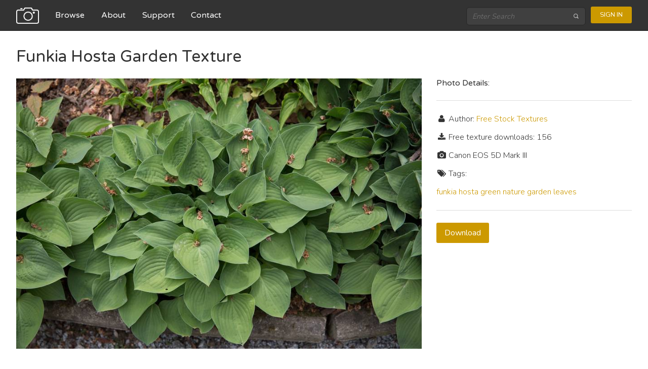

--- FILE ---
content_type: text/html; charset=utf-8
request_url: https://freestocktextures.com/texture/funkia-hosta-garden,794.html
body_size: 2664
content:



<!doctype html>
<html lang="en">
<head>
  <meta charset="utf-8">
  <meta http-equiv="X-UA-Compatible" content="IE=edge,chrome=1">
  <title>Funkia Hosta Garden - Free Texture</title>
  <meta name="description" content="Free Stock Textures - download high resolution textures, all images are free for personal and commercial use.">
  <meta name="viewport" content="width=device-width, initial-scale=1.0">
  
  <link href='//fonts.googleapis.com/css?family=Nunito:400,700,300' rel='stylesheet' type='text/css'>
  <link href='//fonts.googleapis.com/css?family=Varela+Round' rel='stylesheet' type='text/css'>

  
  
  
  <link rel="stylesheet" href="//maxcdn.bootstrapcdn.com/font-awesome/4.3.0/css/font-awesome.min.css">
  <link rel="alternate" type="application/rss+xml" title="Free Stock Textures" href="https://feeds.feedburner.com/FreeStockTextures" /> 
  
    <link rel="stylesheet" href="https://static.freestocktextures.com/css/f72d03698b78.css" type="text/css" />
  
  
  <base href="/">
  
    
<script data-ad-client="ca-pub-8189154269943417" async src="https://pagead2.googlesyndication.com/pagead/js/adsbygoogle.js"></script>
<script>(function(w,d,s,l,i){w[l]=w[l]||[];w[l].push({'gtm.start':
new Date().getTime(),event:'gtm.js'});var f=d.getElementsByTagName(s)[0],
j=d.createElement(s),dl=l!='dataLayer'?'&l='+l:'';j.async=true;j.src=
'https://www.googletagmanager.com/gtm.js?id='+i+dl;f.parentNode.insertBefore(j,f);
})(window,document,'script','dataLayer','GTM-M9R65G3');</script>

</head>
<body class="photo" ng-app="App" ng-controller="MasterCtrl">
<noscript><iframe src="https://www.googletagmanager.com/ns.html?id=GTM-M9R65G3"
height="0" width="0" style="display:none;visibility:hidden"></iframe></noscript>

  
    <header class="navigation" role="banner" ng-cloak>
      <div class="navigation-wrapper">
        <a target="_self" href="/" class="logo">
          <img src="https://static.freestocktextures.com/img/camera-128.png" alt="Logo Image">
        </a>
        <a href="javascript:void(0)" class="navigation-menu-button" id="js-mobile-menu">MENU</a>
        <nav role="navigation">
          <ul id="js-navigation-menu" class="navigation-menu show">
            <li class="nav-link"><a href="/texture/" target="_self">Browse</a></li>
            <li class="nav-link"><a href="/about/" target="_self">About</a></li>
            <li class="nav-link"><a href="/support/" target="_self">Support</a></li>
            <li class="nav-link"><a href="/contact/" target="_self">Contact</a></li>
          </ul>
        </nav>
        <div class="navigation-tools">
          
          <div class="search-bar">
            <form role="search" action="/search" method="get">
              <input type="search" name="q" placeholder="Enter Search" />
              <button type="submit">
                <img src="https://static.freestocktextures.com/img/search-icon.png" alt="Search Icon">
              </button>
            </form>
          </div>
          
          <span user-menu></span>
        </div>
      </div> 
    </header>
  
    <div id="content" role="main" ui-view ng-cloak>
      
      <div>

    <h1>Funkia Hosta Garden Texture</h1>
    <div class="preview bottom-space">
      
      <img src="https://media.freestocktextures.com/cache/f9/db/f9dbac3b6be2394e0ae61dafa40e3b30.jpg" alt="funkia hosta garden free texture">
      
    </div>

    <div class="detail">
      <h3>Photo Details:</h3>
      <hr>
      <p><i class="fa fa-user fa-fw"></i> Author: 
      
      <a href="https://freestocktextures.com">Free Stock Textures</a>
      
      </p>
      <p><i class="fa fa-download fa-fw"></i> Free texture downloads: 156</p>
      
      <p><i class="fa fa-camera fa-fw"></i> Canon EOS 5D Mark III</p>
      
      <p><i class="fa fa-tags fa-fw"></i> Tags:</p>
      
        <a href="/photos-funkia/" title="funkia" target="_self">funkia</a>
      
        <a href="/photos-hosta/" title="hosta" target="_self">hosta</a>
      
        <a href="/photos-green/" title="green" target="_self">green</a>
      
        <a href="/photos-nature/" title="nature" target="_self">nature</a>
      
        <a href="/photos-garden/" title="garden" target="_self">garden</a>
      
        <a href="/photos-leaves/" title="leaves" target="_self">leaves</a>
      
      <hr>


      <p class="space">
          <a class="button" href="/texture/counter/794/" target="_self" rel="nofollow">Download</a>
      </p>
    </div>

    <h2>More textures from category </h2>

    <ul class="list-4">
      
        
        <li>
          <a href="/texture/funkia-hosta-green,791.html" target="_self">
            <img src="https://media.freestocktextures.com/cache/ad/62/ad622f181c85d08216619ce05a6e9895.jpg" alt="funkia hosta green">
          </a>
        </li>
        

      
        
        <li>
          <a href="/texture/hosta-funkia-green,792.html" target="_self">
            <img src="https://media.freestocktextures.com/cache/02/e9/02e94ef0137e738016f816451ad6b75c.jpg" alt="hosta funkia green">
          </a>
        </li>
        

      
        
        <li>
          <a href="/texture/funkia-hosta-nature,793.html" target="_self">
            <img src="https://media.freestocktextures.com/cache/87/11/87117f06176f02a8bc0393db1d73c789.jpg" alt="funkia hosta nature">
          </a>
        </li>
        

      
        
        <li>
          <a href="/texture/euonymus-fortunei-shrub-garden,768.html" target="_self">
            <img src="https://media.freestocktextures.com/cache/c9/e1/c9e156841c4c71bd71a078af1c5cbedc.jpg" alt="euonymus fortunei shrub garden">
          </a>
        </li>
        

      
        
        <li>
          <a href="/texture/green-taxus-baccata-yew,818.html" target="_self">
            <img src="https://media.freestocktextures.com/cache/1d/ef/1def9d4bf7d54083d9ff8924ca5b19eb.jpg" alt="yew taxus baccata foliage">
          </a>
        </li>
        

      
        
        <li>
          <a href="/texture/nature-ivy-leaf,414.html" target="_self">
            <img src="https://media.freestocktextures.com/cache/d5/5b/d55bd66e0d69aa733dc087a61b4ea243.jpg" alt="nature ivy leaf">
          </a>
        </li>
        

      
        
        <li>
          <a href="/texture/shrub-green-nature,767.html" target="_self">
            <img src="https://media.freestocktextures.com/cache/9b/e8/9be8849960aa6b615491b34f9bab6ebe.jpg" alt="shrub green nature">
          </a>
        </li>
        

      
        
        <li>
          <a href="/texture/evergreen-hedera-helix-creeper,815.html" target="_self">
            <img src="https://media.freestocktextures.com/cache/df/e7/dfe798d470a2a800fde6a6880d0734b8.jpg" alt="evergreen hedera helix creeper">
          </a>
        </li>
        

      
    </ul>

    <div stock-images ng-init="init('funkia-hosta-garden')"></div>

</div>
    </div>

  
    <a href="javascript:void(0)" id="return-to-top"><i class="fa fa-chevron-up"></i></a>

    <footer class="footer" role="contentinfo" ng-cloak>

       <div class="footer-links">
        <ul>
          <li><h3>Content</h3></li>
          <li><a href="/about/" target="_self">About</a></li> 
          <li><a href="/contact/" target="_self">Contact</a></li>
        </ul>
        <ul>
          <li><h3>Follow Us</h3></li>
          <li><a href="https://www.facebook.com/freestocktextures">Facebook</a></li>
          <li><a href="https://twitter.com/FSTextures">Twitter</a></li>
          <li><a href="https://www.flickr.com/groups/freestocktextures/pool/">Flickr</a></li>
        </ul>
        <ul>
          <li><h3>Legal</h3></li>
          <li><a href="/license/" target="_self">License</a></li>
          <li><a href="/terms/" target="_self">Terms of Service</a></li>
          <li><a href="/privacy/" target="_self">Privacy Policy</a></li>
        </ul>
      </div>

      <hr>
      <p>Copyright &copy; 2009-2026 FreeStockTextures.com</p>

    </footer>
  

  
  <script src="https://ajax.googleapis.com/ajax/libs/jquery/2.1.4/jquery.min.js"></script>
  <script src="https://cdnjs.cloudflare.com/ajax/libs/lodash.js/3.9.3/lodash.min.js"></script>
  
  <script src="https://ajax.googleapis.com/ajax/libs/angularjs/1.3.20/angular.min.js"></script>
  <script src="https://ajax.googleapis.com/ajax/libs/angularjs/1.3.20/angular-sanitize.min.js"></script>
  <script src="https://ajax.googleapis.com/ajax/libs/angularjs/1.3.20/angular-cookies.min.js"></script>
  <script src="https://ajax.googleapis.com/ajax/libs/angularjs/1.3.20/angular-resource.min.js"></script>
  <script src="https://ajax.googleapis.com/ajax/libs/angularjs/1.3.20/angular-route.min.js"></script>
  <script src="https://cdnjs.cloudflare.com/ajax/libs/ng-dialog/0.3.12/js/ngDialog.min.js"></script>
  <script src="https://cdnjs.cloudflare.com/ajax/libs/angular-ui-router/0.2.15/angular-ui-router.min.js"></script>
  

  

  
  <script type="text/javascript" src="https://static.freestocktextures.com/js/f7a7c2c214c2.js"></script>
  
  
  
  

<script defer src="https://static.cloudflareinsights.com/beacon.min.js/vcd15cbe7772f49c399c6a5babf22c1241717689176015" integrity="sha512-ZpsOmlRQV6y907TI0dKBHq9Md29nnaEIPlkf84rnaERnq6zvWvPUqr2ft8M1aS28oN72PdrCzSjY4U6VaAw1EQ==" data-cf-beacon='{"version":"2024.11.0","token":"466e6aaae5894d38b1eef6883768859e","r":1,"server_timing":{"name":{"cfCacheStatus":true,"cfEdge":true,"cfExtPri":true,"cfL4":true,"cfOrigin":true,"cfSpeedBrain":true},"location_startswith":null}}' crossorigin="anonymous"></script>
</body>
</html>


--- FILE ---
content_type: text/html
request_url: https://static.freestocktextures.com/views/usermenu.html
body_size: -332
content:
<nav ng-cloak ng-show="authenticated" role="navigation">
  <ul class="navigation-menu show">
    <li class="nav-link more"><a href="javascript:void(0)">{{ currentUser.username }}</a>
      <ul class="submenu">
        <li><a ui-sref="profile.edit">Edit profile</a></li>
        <li><a ng-click="logout()">Log out</a></li>
      </ul>
    </li>
  </ul>
</nav>
<a class="login" ng-show="isShowLogin" ng-click="login()">Sign in</a>


--- FILE ---
content_type: text/html; charset=utf-8
request_url: https://www.google.com/recaptcha/api2/aframe
body_size: 265
content:
<!DOCTYPE HTML><html><head><meta http-equiv="content-type" content="text/html; charset=UTF-8"></head><body><script nonce="jHl0u17eEadXYCrmKltIFg">/** Anti-fraud and anti-abuse applications only. See google.com/recaptcha */ try{var clients={'sodar':'https://pagead2.googlesyndication.com/pagead/sodar?'};window.addEventListener("message",function(a){try{if(a.source===window.parent){var b=JSON.parse(a.data);var c=clients[b['id']];if(c){var d=document.createElement('img');d.src=c+b['params']+'&rc='+(localStorage.getItem("rc::a")?sessionStorage.getItem("rc::b"):"");window.document.body.appendChild(d);sessionStorage.setItem("rc::e",parseInt(sessionStorage.getItem("rc::e")||0)+1);localStorage.setItem("rc::h",'1769439396976');}}}catch(b){}});window.parent.postMessage("_grecaptcha_ready", "*");}catch(b){}</script></body></html>